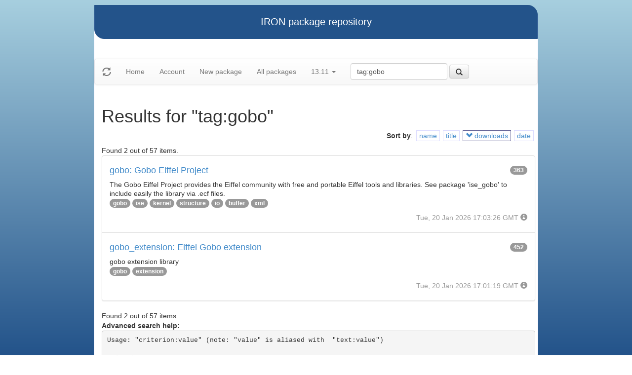

--- FILE ---
content_type: text/html
request_url: https://iron.eiffel.com/repository/13.11/package/?query=tag:gobo&sort-by=-downloads
body_size: 2325
content:
<html xmlns="http://www.w3.org/1999/xhtml">
<head><title>Results for &quot;tag:gobo&quot;</title>
<link rel="stylesheet" href="https://iron.eiffel.com/repository/html/style.css" type="text/css"/>
<link rel="stylesheet" href="https://iron.eiffel.com/repository/html/bootstrap/css/bootstrap.min.css" type="text/css"/>
<link rel="stylesheet" href="https://iron.eiffel.com/repository/html/bootstrap/css/bootstrap-theme.min.css" type="text/css"/>
<script src="//ajax.googleapis.com/ajax/libs/jquery/1.10.2/jquery.min.js"></script>
<script type="text/javascript" src="https://iron.eiffel.com/repository/html/bootstrap/js/bootstrap.min.js"></script>
<script type="text/javascript" src="https://iron.eiffel.com/repository/html/iron.js"></script>
<link rel="stylesheet" href="https://iron.eiffel.com/repository/html/style.css" type="text/css"/>
<script type="text/javascript" src="https://iron.eiffel.com/repository/html/iron.js"></script>

</head>
<body>
<div id="page">
  <div id="header">IRON package repository
  </div>
  <nav class="navbar navbar-default" role="navigation">
		<!-- Brand and toggle get grouped for better mobile display -->
	  <div class="navbar-header">
		<a class="navbar-brand" href="#"><span class="glyphicon glyphicon-refresh"/></a>
	  </div>
		<ul class="nav navbar-nav">
		  
				
				
				<li >
					<a href="/repository">Home</a>
				</li>
				
				
				
				
				<li >
					<a href="/repository/user">Account</a>
				</li>
				
				
				
				
				<li >
					<a href="/repository/13.11/package/create/">New package</a>
				</li>
				
				
				
				
				<li >
					<a href="/repository/13.11/package/">All packages</a>
				</li>
				
				
				
		  
		  
		  
			  <li class="dropdown">
				<a href="#" class="dropdown-toggle" data-toggle="dropdown">
					13.11
					
					<b class="caret"></b>
				</a>
				<ul class="dropdown-menu">
				  
					<li role="presentation"><a role="menuitem" tabindex="-1" href="/repository/25.12/package/?query=tag:gobo&sort-by=-downloads">25.12</a></li>
				  
					<li role="presentation"><a role="menuitem" tabindex="-1" href="/repository/25.02/package/?query=tag:gobo&sort-by=-downloads">25.02</a></li>
				  
					<li role="presentation"><a role="menuitem" tabindex="-1" href="/repository/24.05/package/?query=tag:gobo&sort-by=-downloads">24.05</a></li>
				  
					<li role="presentation"><a role="menuitem" tabindex="-1" href="/repository/23.09/package/?query=tag:gobo&sort-by=-downloads">23.09</a></li>
				  
					<li role="presentation"><a role="menuitem" tabindex="-1" href="/repository/22.12/package/?query=tag:gobo&sort-by=-downloads">22.12</a></li>
				  
					<li role="presentation"><a role="menuitem" tabindex="-1" href="/repository/22.05/package/?query=tag:gobo&sort-by=-downloads">22.05</a></li>
				  
					<li role="presentation"><a role="menuitem" tabindex="-1" href="/repository/21.11/package/?query=tag:gobo&sort-by=-downloads">21.11</a></li>
				  
					<li role="presentation"><a role="menuitem" tabindex="-1" href="/repository/20.11/package/?query=tag:gobo&sort-by=-downloads">20.11</a></li>
				  
					<li role="presentation"><a role="menuitem" tabindex="-1" href="/repository/20.05/package/?query=tag:gobo&sort-by=-downloads">20.05</a></li>
				  
					<li role="presentation"><a role="menuitem" tabindex="-1" href="/repository/19.12/package/?query=tag:gobo&sort-by=-downloads">19.12</a></li>
				  
					<li role="presentation"><a role="menuitem" tabindex="-1" href="/repository/19.05/package/?query=tag:gobo&sort-by=-downloads">19.05</a></li>
				  
					<li role="presentation"><a role="menuitem" tabindex="-1" href="/repository/19.01/package/?query=tag:gobo&sort-by=-downloads">19.01</a></li>
				  
					<li role="presentation"><a role="menuitem" tabindex="-1" href="/repository/18.11/package/?query=tag:gobo&sort-by=-downloads">18.11</a></li>
				  
					<li role="presentation"><a role="menuitem" tabindex="-1" href="/repository/18.07/package/?query=tag:gobo&sort-by=-downloads">18.07</a></li>
				  
					<li role="presentation"><a role="menuitem" tabindex="-1" href="/repository/18.01/package/?query=tag:gobo&sort-by=-downloads">18.01</a></li>
				  
					<li role="presentation"><a role="menuitem" tabindex="-1" href="/repository/17.05/package/?query=tag:gobo&sort-by=-downloads">17.05</a></li>
				  
					<li role="presentation"><a role="menuitem" tabindex="-1" href="/repository/17.01/package/?query=tag:gobo&sort-by=-downloads">17.01</a></li>
				  
					<li role="presentation"><a role="menuitem" tabindex="-1" href="/repository/16.05/package/?query=tag:gobo&sort-by=-downloads">16.05</a></li>
				  
					<li role="presentation"><a role="menuitem" tabindex="-1" href="/repository/15.12/package/?query=tag:gobo&sort-by=-downloads">15.12</a></li>
				  
					<li role="presentation"><a role="menuitem" tabindex="-1" href="/repository/15.11/package/?query=tag:gobo&sort-by=-downloads">15.11</a></li>
				  
					<li role="presentation"><a role="menuitem" tabindex="-1" href="/repository/15.08/package/?query=tag:gobo&sort-by=-downloads">15.08</a></li>
				  
					<li role="presentation"><a role="menuitem" tabindex="-1" href="/repository/15.01/package/?query=tag:gobo&sort-by=-downloads">15.01</a></li>
				  
					<li role="presentation"><a role="menuitem" tabindex="-1" href="/repository/14.05/package/?query=tag:gobo&sort-by=-downloads">14.05</a></li>
				  
					<li role="presentation"><a role="menuitem" tabindex="-1" href="/repository/13.11/package/?query=tag:gobo&sort-by=-downloads">13.11</a></li>
				  
				</ul>
			  </li>
			
		</ul>
	    
		<ul>
		  <form class="navbar-form navbar-left" role="search" action="https://iron.eiffel.com/repository/13.11/package/">
			  <div class="form-group">
				  <input type="hidden" name="sort-by" value="-downloads" />
				  <input type="text" class="form-control" placeholder="Search" name="query" 
				  	tooltip="Wildcard are supported" 
					value="tag:gobo"></input>
			  </div>
			  <button type="submit" class="btn btn-default" 
				  
	 			    data-toggle="popover" data-html="true" data-placement="left" data-content="Usage: &quot;criterion:value&quot; (note: &quot;value&quot; is aliased with  &quot;text:value&quot;)<br/>
<br/>
Criteria:<br/>
  [name]        name:foo* - packages of short name matching &quot;foo*&quot; pattern<br/>
  [title]       title:base - packages of title &quot;base&quot;<br/>
  [tag]         tag:web - packages tagged &quot;web&quot;<br/>
  [description] description:&quot;advanced usage&quot; - packages with phrase &quot;advanced usage&quot; in their description<br/>
  [owner]       owner:*Caesar - packages published by users with the user names matching &quot;*Caesar&quot;<br/>
  [downloads]   downloads:10 - packages with at least 10 downloads<br/>
  [text]        text:abc - equivalent to &quot;name:abc or title:abc or tag:abc&quot;<br/>
<br/>
Criteria can be combined with &quot;and&quot; (the default), &quot;or&quot; (aliased with prefix &quot;+&quot;), &quot;not&quot; (aliased with prefix &quot;-&quot;).<br/>
Criteria &quot;name&quot;, &quot;title&quot;, &quot;tag&quot; and &quot;description&quot; supports wildcards (*,?).<br/>
" data-trigger="hover"
				  
			  ><span class="glyphicon glyphicon-search"></span>
			  </button>
		  </form>
		</ul>
		
	</nav>
  <div id="main">
  <h1>Results for &quot;tag:gobo&quot;</h1>
  
  <ul class="sorters"><strong>Sort by</strong>: <li><a href="?query=tag:gobo&sort-by=name" title="Sort by short name" class="iron-tooltip">name</a></li><li><a href="?query=tag:gobo&sort-by=title" title="Sort by title (i.e full name)" class="iron-tooltip">title</a></li><li class="active"><a href="?query=tag:gobo&sort-by=downloads" title="Sort by downloads count" class="iron-tooltip"><span class="glyphicon glyphicon-chevron-down"></span> downloads</a></li><li><a href="?query=tag:gobo&sort-by=date" title="Sort by last-modified date" class="iron-tooltip">date</a></li></ul><div>Found 2 out of 57 items.</div><ul class="list-group">
<li class="list-group-item">
<a href="/repository/13.11/package/E7CFB1A2-1086-42A8-A257-E6195B319411">
<h4>gobo: Gobo Eiffel Project
<span class="badge pull-right">363</span>
</h4>
</a>

<p class="list-group-item-text">The Gobo Eiffel Project provides the Eiffel community with free and portable Eiffel tools and libraries.
See  package 'ise_gobo' to include easily the library via .ecf files.
</p>


<p>
<span class="badge"><a href="/repository/13.11/package/?query=tag%3Agobo">gobo</a></span> <span class="badge"><a href="/repository/13.11/package/?query=tag%3Aise">ise</a></span> <span class="badge"><a href="/repository/13.11/package/?query=tag%3Akernel">kernel</a></span> <span class="badge"><a href="/repository/13.11/package/?query=tag%3Astructure">structure</a></span> <span class="badge"><a href="/repository/13.11/package/?query=tag%3Aio">io</a></span> <span class="badge"><a href="/repository/13.11/package/?query=tag%3Abuffer">buffer</a></span> <span class="badge"><a href="/repository/13.11/package/?query=tag%3Axml">xml</a></span> 
</p>

<p class="text-muted text-right">
  <span>Tue, 20 Jan 2026 17:03:26 GMT</span>
  <span class="packagetooltip text-right" data-toggle="popover" data-placement="right" data-content="id=E7CFB1A2-1086-42A8-A257-E6195B319411"><span class="glyphicon glyphicon-info-sign"></span></span>
</p>
</li>

<li class="list-group-item">
<a href="/repository/13.11/package/CE1F6A4D-4D0F-4FD6-8E88-EAD7CDD11DAE">
<h4>gobo_extension: Eiffel Gobo extension
<span class="badge pull-right">452</span>
</h4>
</a>

<p class="list-group-item-text">gobo extension library</p>


<p>
<span class="badge"><a href="/repository/13.11/package/?query=tag%3Agobo">gobo</a></span> <span class="badge"><a href="/repository/13.11/package/?query=tag%3Aextension">extension</a></span> 
</p>

<p class="text-muted text-right">
  <span>Tue, 20 Jan 2026 17:01:19 GMT</span>
  <span class="packagetooltip text-right" data-toggle="popover" data-placement="right" data-content="id=CE1F6A4D-4D0F-4FD6-8E88-EAD7CDD11DAE"><span class="glyphicon glyphicon-info-sign"></span></span>
</p>
</li>

</ul>
<div>Found 2 out of 57 items.</div><div id="advanced-help"><strong>Advanced search help:</strong><pre>Usage: &quot;criterion:value&quot; (note: &quot;value&quot; is aliased with  &quot;text:value&quot;)

Criteria:
  [name]        name:foo* - packages of short name matching &quot;foo*&quot; pattern
  [title]       title:base - packages of title &quot;base&quot;
  [tag]         tag:web - packages tagged &quot;web&quot;
  [description] description:&quot;advanced usage&quot; - packages with phrase &quot;advanced usage&quot; in their description
  [owner]       owner:*Caesar - packages published by users with the user names matching &quot;*Caesar&quot;
  [downloads]   downloads:10 - packages with at least 10 downloads
  [text]        text:abc - equivalent to &quot;name:abc or title:abc or tag:abc&quot;

Criteria can be combined with &quot;and&quot; (the default), &quot;or&quot; (aliased with prefix &quot;+&quot;), &quot;not&quot; (aliased with prefix &quot;-&quot;).
Criteria &quot;name&quot;, &quot;title&quot;, &quot;tag&quot; and &quot;description&quot; supports wildcards (*,?).
</pre></div>
  </div>
  <div id="footer">-- IRON package repository (<a href="/access/api/">API</a> | <a href="/repository/doc/">Documentation</a>) -- <br/>version 0.1.0009</div>
</div>
</body>
</html>
